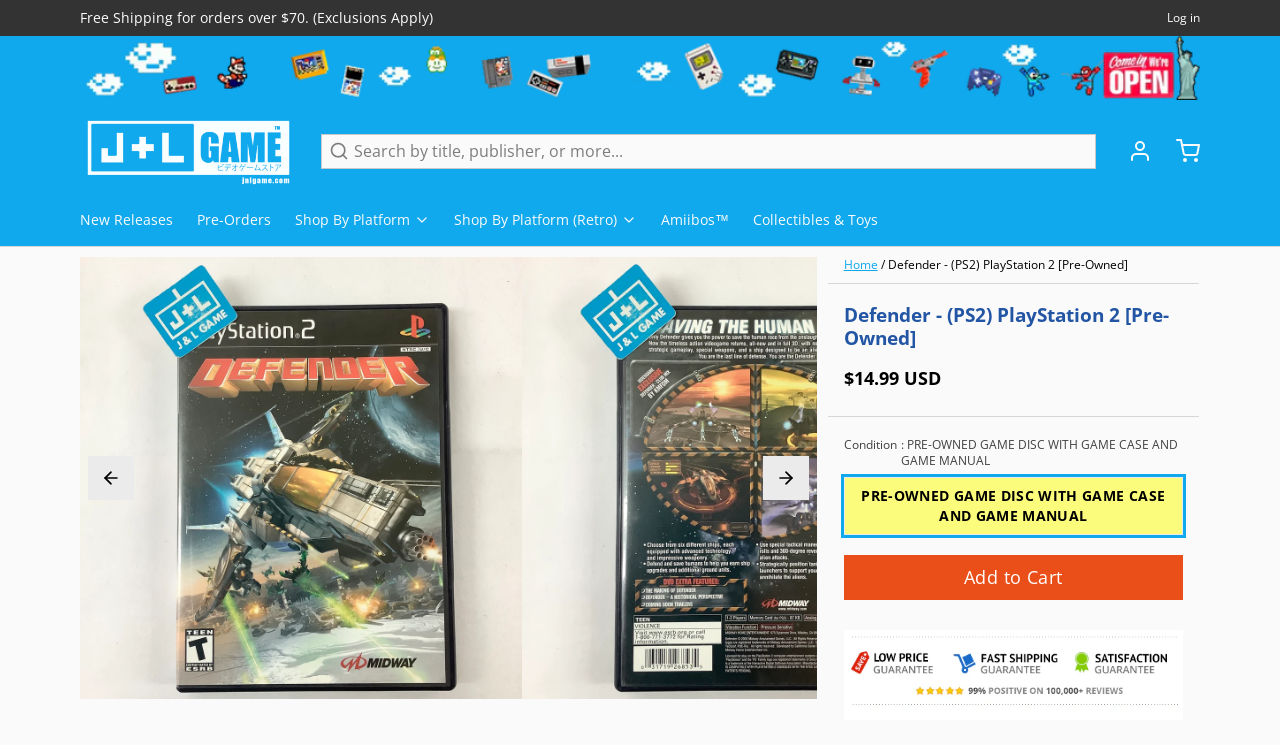

--- FILE ---
content_type: text/html; charset=utf-8
request_url: https://www.google.com/recaptcha/api2/aframe
body_size: 271
content:
<!DOCTYPE HTML><html><head><meta http-equiv="content-type" content="text/html; charset=UTF-8"></head><body><script nonce="xBL6ZEQ39EHCID4xUCqYGg">/** Anti-fraud and anti-abuse applications only. See google.com/recaptcha */ try{var clients={'sodar':'https://pagead2.googlesyndication.com/pagead/sodar?'};window.addEventListener("message",function(a){try{if(a.source===window.parent){var b=JSON.parse(a.data);var c=clients[b['id']];if(c){var d=document.createElement('img');d.src=c+b['params']+'&rc='+(localStorage.getItem("rc::a")?sessionStorage.getItem("rc::b"):"");window.document.body.appendChild(d);sessionStorage.setItem("rc::e",parseInt(sessionStorage.getItem("rc::e")||0)+1);localStorage.setItem("rc::h",'1770025459328');}}}catch(b){}});window.parent.postMessage("_grecaptcha_ready", "*");}catch(b){}</script></body></html>

--- FILE ---
content_type: text/javascript; charset=utf-8
request_url: https://www.jnlgame.com/products/defender-ps2-playstation-2-pre-owned.js
body_size: 1100
content:
{"id":1856642187379,"title":"Defender - (PS2) PlayStation 2 [Pre-Owned]","handle":"defender-ps2-playstation-2-pre-owned","description":"\u003ch3\u003eDescription\u003c\/h3\u003e\nDefender undergoes a 3D makeover, featuring fast-paced action, strategy, and an army of aliens. A remake of an arcade classic, Defender sends you on a mission to defend your solar system and save the human race from alien invasion. In addition to space combat action, the game showcases elements of strategy, multiple types of humans to protect and use, ground units for players to defend and position, and bases to build and expand. And now, you can upgrade your Defender ships with special weapons, shields, and other technologies.\n\u003cp\u003e \u003c\/p\u003e\n\u003ch3\u003eProduct Details\u003c\/h3\u003e\n\u003cul\u003e\n\u003cli\u003eName: Defender - PlayStation 2\u003c\/li\u003e\n\u003cli\u003ePlatform: \u003ca href=\"http:\/\/www.jnlgame.com\/collections\/playstation-2\"\u003ePlayStation 2\u003c\/a\u003e\n\u003c\/li\u003e\n\u003cli\u003eDeveloper \u0026amp; Publisher: \u003ca href=\"http:\/\/www.jnlgame.com\/collections\/vendors?q=7%20Studios\"\u003e7 Studios\u003c\/a\u003e, \u003ca href=\"http:\/\/www.jnlgame.com\/collections\/vendors?q=Midway\"\u003eMidway\u003c\/a\u003e\n\u003c\/li\u003e\n\u003cli\u003eOfficial Release Date: 10-22-2002\u003c\/li\u003e\n\u003cli\u003eLocal Player(s): 1-2 Players\u003c\/li\u003e\n\u003cli\u003eFranchise: \u003ca href=\"http:\/\/www.jnlgame.com\/collections\/all?constraint=defender\"\u003eDefender\u003c\/a\u003e\n\u003c\/li\u003e\n\u003c\/ul\u003e\n\u003ch3\u003eGame Data\u003c\/h3\u003e\n\u003cul\u003e\n\u003cli\u003eGenre: \u003ca href=\"http:\/\/www.jnlgame.com\/collections\/all?constraint=action\"\u003eAction\u003c\/a\u003e \u0026gt; \u003ca href=\"http:\/\/www.jnlgame.com\/collections\/all?constraint=shooter\"\u003eShooter\u003c\/a\u003e \u0026gt; \u003ca href=\"http:\/\/www.jnlgame.com\/collections\/all?constraint=third-person\"\u003eThird-Person\u003c\/a\u003e \u0026gt; \u003ca href=\"http:\/\/www.jnlgame.com\/collections\/all?constraint=arcade\"\u003eArcade\u003c\/a\u003e\n\u003c\/li\u003e\n\u003cli\u003eAge Rating: ESRB T\u003c\/li\u003e\n\u003cli\u003eDescriptor(s): Violence\u003c\/li\u003e\n\u003cli\u003eCountry: \u003ca href=\"http:\/\/www.jnlgame.com\/collections\/all?constraint=usa\"\u003eUSA\u003c\/a\u003e\n\u003c\/li\u003e\n\u003cli\u003eProduct ID: SLUS-20191\u003c\/li\u003e\n\u003cli\u003eItem Code: 031719268535\u003c\/li\u003e\n\u003c\/ul\u003e\n\u003cul\u003e\u003c\/ul\u003e\n\u003cp\u003e \u003c\/p\u003e","published_at":"2018-12-21T20:41:54-05:00","created_at":"2018-12-21T20:41:55-05:00","vendor":"Midway","type":"Video Games","tags":["2002","2002-10","7 Studios","Action \u003e Shooter \u003e Third-Person \u003e Arcade","D","Defender","Midway","PlayStation 2","Pre-Owned","PS2","USA","Video Games"],"price":1499,"price_min":1499,"price_max":1499,"available":true,"price_varies":false,"compare_at_price":null,"compare_at_price_min":0,"compare_at_price_max":0,"compare_at_price_varies":false,"variants":[{"id":18020946346099,"title":"PRE-OWNED GAME DISC WITH GAME CASE AND GAME MANUAL","option1":"PRE-OWNED GAME DISC WITH GAME CASE AND GAME MANUAL","option2":null,"option3":null,"sku":"SLUS-20191","requires_shipping":true,"taxable":true,"featured_image":null,"available":true,"name":"Defender - (PS2) PlayStation 2 [Pre-Owned] - PRE-OWNED GAME DISC WITH GAME CASE AND GAME MANUAL","public_title":"PRE-OWNED GAME DISC WITH GAME CASE AND GAME MANUAL","options":["PRE-OWNED GAME DISC WITH GAME CASE AND GAME MANUAL"],"price":1499,"weight":99,"compare_at_price":null,"inventory_management":"shopify","barcode":"031719268535","requires_selling_plan":false,"selling_plan_allocations":[]}],"images":["\/\/cdn.shopify.com\/s\/files\/1\/2280\/4837\/products\/image_2b6d6931-d34e-4f58-bde8-2248037322b7.jpg?v=1664479525","\/\/cdn.shopify.com\/s\/files\/1\/2280\/4837\/products\/image_dd4bb582-f223-462d-9568-5cb759cf292c.jpg?v=1664479525","\/\/cdn.shopify.com\/s\/files\/1\/2280\/4837\/products\/image_85497e82-5ce7-4ed7-a660-70d9dba69935.jpg?v=1664479525","\/\/cdn.shopify.com\/s\/files\/1\/2280\/4837\/products\/18088_front.jpg?v=1664479525","\/\/cdn.shopify.com\/s\/files\/1\/2280\/4837\/products\/18088_back.jpg?v=1664479525"],"featured_image":"\/\/cdn.shopify.com\/s\/files\/1\/2280\/4837\/products\/image_2b6d6931-d34e-4f58-bde8-2248037322b7.jpg?v=1664479525","options":[{"name":"Condition","position":1,"values":["PRE-OWNED GAME DISC WITH GAME CASE AND GAME MANUAL"]}],"url":"\/products\/defender-ps2-playstation-2-pre-owned","media":[{"alt":"Defender - (PS2) PlayStation 2 [Pre-Owned] Video Games Midway   ","id":23228173746291,"position":1,"preview_image":{"aspect_ratio":1.0,"height":2448,"width":2448,"src":"https:\/\/cdn.shopify.com\/s\/files\/1\/2280\/4837\/products\/image_2b6d6931-d34e-4f58-bde8-2248037322b7.jpg?v=1664479525"},"aspect_ratio":1.0,"height":2448,"media_type":"image","src":"https:\/\/cdn.shopify.com\/s\/files\/1\/2280\/4837\/products\/image_2b6d6931-d34e-4f58-bde8-2248037322b7.jpg?v=1664479525","width":2448},{"alt":"Defender - (PS2) PlayStation 2 [Pre-Owned] Video Games Midway   ","id":23228173844595,"position":2,"preview_image":{"aspect_ratio":1.0,"height":2448,"width":2448,"src":"https:\/\/cdn.shopify.com\/s\/files\/1\/2280\/4837\/products\/image_dd4bb582-f223-462d-9568-5cb759cf292c.jpg?v=1664479525"},"aspect_ratio":1.0,"height":2448,"media_type":"image","src":"https:\/\/cdn.shopify.com\/s\/files\/1\/2280\/4837\/products\/image_dd4bb582-f223-462d-9568-5cb759cf292c.jpg?v=1664479525","width":2448},{"alt":"Defender - (PS2) PlayStation 2 [Pre-Owned] Video Games Midway   ","id":23228173942899,"position":3,"preview_image":{"aspect_ratio":1.0,"height":2448,"width":2448,"src":"https:\/\/cdn.shopify.com\/s\/files\/1\/2280\/4837\/products\/image_85497e82-5ce7-4ed7-a660-70d9dba69935.jpg?v=1664479525"},"aspect_ratio":1.0,"height":2448,"media_type":"image","src":"https:\/\/cdn.shopify.com\/s\/files\/1\/2280\/4837\/products\/image_85497e82-5ce7-4ed7-a660-70d9dba69935.jpg?v=1664479525","width":2448},{"alt":"Defender - (PS2) PlayStation 2 [Pre-Owned] Video Games Midway   ","id":1503858655347,"position":4,"preview_image":{"aspect_ratio":0.705,"height":908,"width":640,"src":"https:\/\/cdn.shopify.com\/s\/files\/1\/2280\/4837\/products\/18088_front.jpg?v=1664479525"},"aspect_ratio":0.705,"height":908,"media_type":"image","src":"https:\/\/cdn.shopify.com\/s\/files\/1\/2280\/4837\/products\/18088_front.jpg?v=1664479525","width":640},{"alt":"Defender - (PS2) PlayStation 2 [Pre-Owned] Video Games Midway   ","id":1503858688115,"position":5,"preview_image":{"aspect_ratio":0.705,"height":908,"width":640,"src":"https:\/\/cdn.shopify.com\/s\/files\/1\/2280\/4837\/products\/18088_back.jpg?v=1664479525"},"aspect_ratio":0.705,"height":908,"media_type":"image","src":"https:\/\/cdn.shopify.com\/s\/files\/1\/2280\/4837\/products\/18088_back.jpg?v=1664479525","width":640}],"requires_selling_plan":false,"selling_plan_groups":[]}